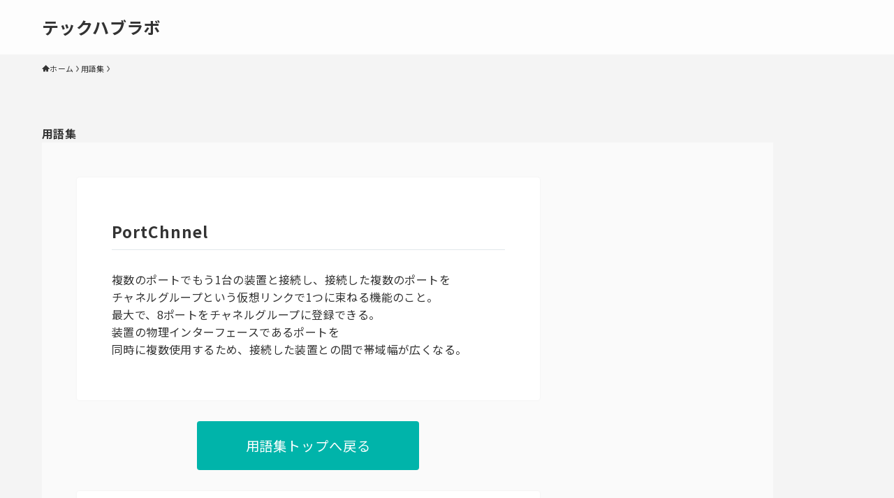

--- FILE ---
content_type: text/css
request_url: https://lab.techhub.jp/wp-content/themes/swell_child/words.css?ver=6.5.7
body_size: 2495
content:
@charset "UTF-8";

/*---------------------------------------
Flexレイアウト
---------------------------------------*/

.Flex-Layout01 {
    display: -webkit-box;
    display: -ms-flexbox;
    display: flex;
    -webkit-box-pack: justify;
    -ms-flex-pack: justify;
    justify-content: space-between;
}


/*---------------------------------------
共通設定
---------------------------------------*/

.White-Box {
    background-color: #ffffff;
    box-shadow: 0 0 3px 0 rgba(0,0,0,0.05);
}

.Bgc-Gray01 {background-color: #fafafa;}
.pdd-Section-50 {padding:50px 0;}

/*ボタン*/

.Btn-Wrap-Words {
    width: 100%;
    margin: 0 auto;
    padding: 10px 0 30px 0;
    display: -webkit-box;
    display: -ms-flexbox;
    display: flex;
    -webkit-box-pack: center;
     -ms-flex-pack: center;
   justify-content: center;
    -webkit-box-align: center;
     -ms-flex-align: center;
        align-items: center;
    
}

.Btn-Wrap-Words a {
    width: 48%;
    font-size: 1.2em;
    font-weight: 500;
    text-align: center;
    letter-spacing: 0.05em;
    color: #ffffff !important;
    padding: 20px 0;
    background-color: #00b4aa;
    transition: all 0.3s;
    border-radius: 4px;
}

.Btn-Wrap-Words a:hover {
    text-decoration: none !important;
    background-color: #00CBC0;
    transition: all 0.3s;
}

.Btn-Wrap-Words a:nth-child(2) {
    margin-left: 4%;
}


.Banner-List {
    margin: 0 auto 10px auto;
    display: -webkit-box;
    display: -ms-flexbox;
    display: flex;
    -webkit-box-pack: justify;
    -ms-flex-pack: justify;
    justify-content: space-between;
}

.Banner-List li {
    width: 49%;
}

.Banner-List li a {
    display: block;
    transition: all 0.3s;
}

.Banner-List li a img {
    width: 100%;
    height: auto;
    border-radius: 4px;
    overflow: hidden;
}

.Banner-List li a:hover {
    transition: all 0.3s;
    opacity: 0.7;
}

/*---------------------------------------
用語集一覧ページ
---------------------------------------*/

.Words-Wrap {
    width: 100%;
    max-width: 1100px;
    margin:  0 auto;
    padding: 0 50px;
    box-sizing: border-box;
}


/*メインカラム------*/

.Column2-Wrap {
    width: 100%;
    margin: 0 auto;
}

.Column2-Wrap .Column-Main {
    width: 70%;
}

.Column2-Wrap .Column-Main .Main-Inner {
    width: 100%;
    border-radius: 4px;
    padding: 60px 50px;
    box-sizing: border-box;
}

.Column2-Wrap .Column-Main .Main-Inner:nth-child(1) {
    margin-bottom: 20px;
}


.Column2-Wrap .Column-Main .Main-Inner  .Column-Main-Title {
    font-size: 1.4em;
    font-weight: 700;
    letter-spacing: 0.05em;
    padding: 0 0 8px 0;
    border-bottom: 1px solid #e2e8eb;
    margin-bottom: 30px;
}

.Column2-Wrap .Column-Main .Main-Inner  .Block {
    width: 100%;
    margin: 40px auto 0 auto;
}

.Column2-Wrap .Column-Main .Main-Inner  .Block .Column-Main-SubTitle {
    font-size: 1.2em;
    font-weight: 700;
    letter-spacing: 0.05em;
    padding: 5px 0 5px 8px;
    border-left: 2px solid #00b4aa;
    margin-bottom: 20px;
}

.Column2-Wrap a {
    color: #00b4aa;
}


/*用語集検索*/

.Search-Wrap {
    width: 100%;
    max-width: 1100px;
    padding: 50px;
    margin: 0 auto 20px auto;
    display: -webkit-box;
    display: -ms-flexbox;
    display: flex;
    -webkit-box-pack: justify;
    -ms-flex-pack: justify;
    justify-content: space-between;
    -webkit-box-align: center;
     -ms-flex-align: center;
        align-items: center;
    background-color: #ffffff;
    border-radius: 4px;
    box-sizing: border-box;
}

.Search-Wrap .Search-Title {
    width: 100%;
    max-width: 120px;
    font-size: 1.4em;
    font-weight: 700;
    line-height: 1.0em;
    letter-spacing: 0.05em;
    margin: 0 20px 0 0;
}

.Search-Wrap form {
    width: 100%;
    max-width: 800px;
    position: relative;
    margin-top: -40px;
}

.Search-Wrap form button {
    position:absolute; 
    right:15px;
    top:10px;
    background: none;
    color: #00b4aa;
    border: none;
    font-size: 1.2em;
}

.Search-Wrap form input[type='text'] {
    position:absolute; 
    left:0;
    top:0; 
    width: 100%;
    max-width: 800px;
    background-color: #eef4f7;
    border: 1px solid #e0e6e9;
    padding: 10px 20px;
    border-radius: 100px;
    font-size: 1.0em;
    color: #2a3036;
    transition: all 0.3s;
}

.Search-Wrap form input[type=text]:focus {
	border-color: #00bfbf;
    transition: all 0.3s;
}


/*50音検索*/

.Head-Words-Wrap {
    width: 100%;
    margin: 0 auto;
}

.Head-Words-Wrap .Search-JP {
    width: 48%;
    display: -webkit-box;
    display: -ms-flexbox;
    display: flex;
    -ms-flex-wrap: wrap;
      flex-wrap: wrap;
}

.Head-Words-Wrap .Search-JP li {
    width: 18%;
    box-sizing: border-box;
    margin-bottom: 10px;
    margin-right: 2.5%;
}

.Head-Words-Wrap .Search-JP li:nth-child(5),
.Head-Words-Wrap .Search-JP li:nth-child(10),
.Head-Words-Wrap .Search-JP li:nth-child(15),
.Head-Words-Wrap .Search-JP li:nth-child(20),
.Head-Words-Wrap .Search-JP li:nth-child(25) {
    margin-right: 0;
}

.Head-Words-Wrap .Search-JP li a {
    width: 100%;
    display: block;
    text-align: center;
    padding: 15px 0;
    font-size: 1.0em;
    line-height: 1.0em;
    border: 1px solid #e2e8eb;
    border-radius: 4px;
    transition: all 0.3s;
}

.Head-Words-Wrap .Search-JP li a:hover {
    background-color: #e2e8eb;
    transition: all 0.3s;
}

.Head-Words-Wrap li a.No-Link {
    width: 100%;
    display: block;
    text-align: center;
    padding: 15px 0;
    font-size: 1.0em;
    line-height: 1.0em;
    border: 1px solid #e2e8eb;
    border-radius: 4px;
    color: #D9DEE1;
    pointer-events: none;
}

/*アルファベット順*/

.Head-Words-Wrap .Search-EN {
    width: 100%;
    display: -webkit-box;
    display: -ms-flexbox;
    display: flex;
    -ms-flex-wrap: wrap;
      flex-wrap: wrap;
}

.Head-Words-Wrap .Search-EN li {
    width: 8%;
    box-sizing: border-box;
    margin-bottom: 10px;
    margin-right: 2.22222222222222%;
}

.Head-Words-Wrap .Search-EN li:nth-child(10),
.Head-Words-Wrap .Search-EN li:nth-child(20) {
    margin-right: 0;
}

.Head-Words-Wrap .Search-EN li a {
    width: 100%;
    display: block;
    text-align: center;
    padding: 15px 0;
    font-size: 1.0em;
    line-height: 1.0em;
    border: 1px solid #e2e8eb;
    border-radius: 4px;
    transition: all 0.3s;
}

.Head-Words-Wrap .Search-EN li a:hover {
    background-color: #e2e8eb;
    transition: all 0.3s;
}

/*カテゴリー*/

.Category-List {
    width: 100%;
    display: -webkit-box;
    display: -ms-flexbox;
    display: flex;
    -ms-flex-wrap: wrap;
      flex-wrap: wrap;
}

.Category-List li {
    width: 32%;
    display: -webkit-box;
    display: -ms-flexbox;
    display: flex;
    -webkit-box-align: center;
     -ms-flex-align: center;
        align-items: center;
    margin-bottom: 10px;
    box-sizing: border-box;
    margin-right: 2%;
}

.Category-List li:nth-child(3n) {
    margin-right: 0;
}

.Category-List li a {
    width: 100%;
    display: block;
    text-align: center;
    padding: 15px 0;
    font-size: 1.0em;
    line-height: 1.0em;
    border: 1px solid #e2e8eb;
    border-radius: 4px;
    transition: all 0.3s;
}

.Category-List li a:hover {
    background-color: #e2e8eb;
    transition: all 0.3s;
}


/*サイドカラム------*/

.Column2-Wrap .Column-Side {
    width: 28%;
}

.Column2-Wrap .Column-Side .Side-Inner {
    width: 100%;
    border-radius: 4px;
    padding: 50px 20px;
    box-sizing: border-box;
}

.Column2-Wrap .Column-Side .Side-Inner:nth-child(1) {
    margin-bottom: 20px;
}

.Column2-Wrap .Column-Side .Side-Inner .Column-Side-Title {
    font-size: 1.4em;
    font-weight: 700;
    line-height: 1.4em;
    letter-spacing: 0.05em;
}

.Side-List {
    width: 100%;
    margin:30px auto 0 auto;
}

.Numbering {
   counter-reset: number;
}
.Numbering li::before {
    counter-increment: number;
    content: counter(number,decimal-leading-zero);
    color: #000000;
    font-size: 1.2em;
    font-weight: 700;
    line-height: 1.0em;
    display: inline-block;
}

.Side-List li {
    margin: 0 auto;
    border-bottom: 1px solid #e2e8eb;
    padding: 15px 10px;
    display: -webkit-box;
  display: -ms-flexbox;
  display: flex;
    -webkit-box-pack: start;
     -ms-flex-pack: start;
   justify-content: flex-start;
    -webkit-box-align: start;
     -ms-flex-align: start;
        align-items: flex-start;
    transition: all 0.3s;
}

.Side-List li:hover {
    background-color: #e2e8eb;
    transition: all 0.3s;
}

.Side-List li:first-child {
    border-top: 1px solid #e2e8eb;
}

.Side-List li a {
    width: 80%;
    display: inline-block;
    font-size: 0.9em;
    margin-left: 8px;
}



/*XXXXXから始まる用語一覧*/

.Word-List {
    margin:  0 auto;
}

.Word-List li {
    margin-bottom: 20px;
}

.Word-List li a {
    text-decoration: underline;
}

.Word-List li a:hover {
    text-decoration: none;
}

/*個別ページ*/

.Single-Words {
    margin: 0 auto;
}

.Single-Words a {
    text-decoration: underline !important;
}

.Single-Words a:hover {
    text-decoration: none !important;
}

.Single-Words a[target="_blank"]::after {
        content: "\f35d";
        font-family: "Font Awesome 5 Free";
        margin-left: 5px;
}

.Single-Words h2 {
    font-size: 1.4em;
    font-weight: 700;
    letter-spacing: 0.05em;
    margin: 50px 0 30px 0;
    padding: 15px 10px;
    background-color: #F6F6F6;
    border-left: 2px solid #00b4aa;
}

.Single-Words h3 {
    font-size: 1.2em;
    font-weight: 700;
    letter-spacing: 0.05em;
    margin: 40px 0 20px 0;
    padding: 10px 10px;
    border-left: 2px solid #00b4aa;
}

.Single-Words h4 {
    font-size: 1.0em;
    font-weight: 700;
    letter-spacing: 0.05em;
    margin: 30px 0 10px 0;
    padding: 0 0 5px 0;
    display: inline-block;
    border-bottom: 2px solid #00b4aa;
}

.Single-Words h5 {
    font-size: 1.0em;
    font-weight: 700;
    letter-spacing: 0.05em;
    margin: 30px 0 10px 0;
}

.Single-Words img {
    width: 100%;
    height: auto;
    margin-bottom: 10px;
}

.Single-Words table {
    border-left: 1px solid #c8c8c8 !important;
    border-top: 1px solid #c8c8c8 !important;
}

.Single-Words table th,
.Single-Words table td {
    padding: 15px 15px;
    border-left: none !important;
    border-top: none !important;
    border-right: 1px solid #c8c8c8 !important;
    border-bottom: 1px solid #c8c8c8 !important;
    line-height: 1.4em;
    letter-spacing: 0.01em;
}



/*//////////////////////////////////////////////////////////////////////////////////////////////////////////////////*/
@media screen and (max-width: 767px) {
    
    
/*ボタン*/

.Btn-Wrap-Words a {
    width: 49%;
    font-size: 1.0em;
}

.Btn-Wrap-Words a:nth-child(2) {
    margin-left: 2%;
}

/*---------------------------------------
Flexレイアウト
---------------------------------------*/

.Flex-Layout01 {
    -webkit-box-orient: vertical;
  -webkit-box-direction: normal;
     -ms-flex-direction: column;
         flex-direction: column;
}
    
/*---------------------------------------
用語集一覧ページ
---------------------------------------*/

.Words-Wrap {
    padding: 0 10px;
}
    
/*用語集検索*/

.Search-Wrap {
    padding: 20px 15px;
    -webkit-box-orient: vertical;
  -webkit-box-direction: normal;
     -ms-flex-direction: column;
         flex-direction: column;
    -webkit-box-pack: center;
     -ms-flex-pack: center;
   justify-content: center;
}

.Search-Wrap .Search-Title {
    width: 100%;
    max-width: 120px;
    font-size: 1.1em;
    font-weight: 600 !important;
    line-height: 1.0em;
    letter-spacing: 0.05em;
    margin: 0 0 15px 0;
    text-align: center;
}

.Search-Wrap form {
    width: 100%;
    max-width: 800px;
    position: relative;
    margin-top: 0;
    margin-bottom: 50px;
}

.Search-Wrap form button {
    position:absolute; 
    right:15px;
    top:10px;
    background: none;
    color: #00b4aa;
    border: none;
    font-size: 1.2em;
}

.Search-Wrap form input[type='text'] {
    position:absolute; 
    left:0;
    top:0; 
    width: 100%;
    max-width: 800px;
    background-color: #eef4f7;
    border: 1px solid #e0e6e9;
    padding: 10px 20px;
    border-radius: 100px;
    font-size: 1.0em;
    color: #2a3036;
    transition: all 0.3s;
}
    

 
/**/
    
.Column2-Wrap {
    padding: 0;
}
    
.Column2-Wrap .Column-Main {
    width: 100%;
}
    
.Column2-Wrap .Column-Main .Main-Inner {
    width: 100%;
    padding: 20px 15px;
}
    
.Column2-Wrap .Column-Main .Main-Inner  .Block {
    margin: 30px auto 0 auto;
}
    
.Head-Words-Wrap .Search-JP {
    width: 100%;
}
    
.Head-Words-Wrap .Search-JP li {
    margin-bottom: 8px;
}  
    

    
    
.Head-Words-Wrap .Search-EN li {
    width: 8%;
    box-sizing: border-box;
    margin-bottom: 10px;
    margin-right: 2.22222222222222%;
}

.Head-Words-Wrap .Search-EN li:nth-child(10),
.Head-Words-Wrap .Search-EN li:nth-child(20) {
    margin-right: 0;
}
    
.Head-Words-Wrap .Search-EN li {
    width: 18%;
    box-sizing: border-box;
    margin-bottom: 8px;
    margin-right: 2.5%;
}
    
.Head-Words-Wrap .Search-EN li:nth-child(13),
.Head-Words-Wrap .Search-EN li:nth-child(26) {
    margin-right: 2.5%;
}
    
.Head-Words-Wrap .Search-EN li:nth-child(5),
.Head-Words-Wrap .Search-EN li:nth-child(10),
.Head-Words-Wrap .Search-EN li:nth-child(15),
.Head-Words-Wrap .Search-EN li:nth-child(20),
.Head-Words-Wrap .Search-EN li:nth-child(25) {
    margin-right: 0;
}

    
.Column2-Wrap .Column-Main .Column-Main-Title {
    font-size: 1.1em !important;
    margin-bottom: 20px;
    margin-top: 10px;
}

.Column2-Wrap .Column-Main .Block .Column-Main-SubTitle {
    font-size: 1.0em !important;
    font-weight: 600 !important;
    margin-bottom: 10px;
}    
    
    
/**/
    
.Category-List li {
    width: 49%;
    margin-bottom: 8px;
    box-sizing: border-box;
    margin-right: 2%;
}

.Category-List li:nth-child(2n) {
    margin-right: 0;
}

.Category-List li:nth-child(3n) {
    margin-right: 2%;
}
    
    
   
    
    
    
    
    
.Column2-Wrap .Column-Side {
    width: 100%;
    margin-top: 20px;
}
    
.Column2-Wrap .Column-Side .Side-Inner {
    padding: 30px 20px;
} 

.Column2-Wrap .Column-Side .Side-Inner .Column-Side-Title {
    font-size: 1.1em !important;
}    
   
    
.Numbering li::before {
    font-size: 1.2em;
}
    
    
 
.Single-Words h2 {
    font-size: 1.2em;
}

.Single-Words h3 {
    font-size: 1.1em;
}    
    
    
    
    
    

}
